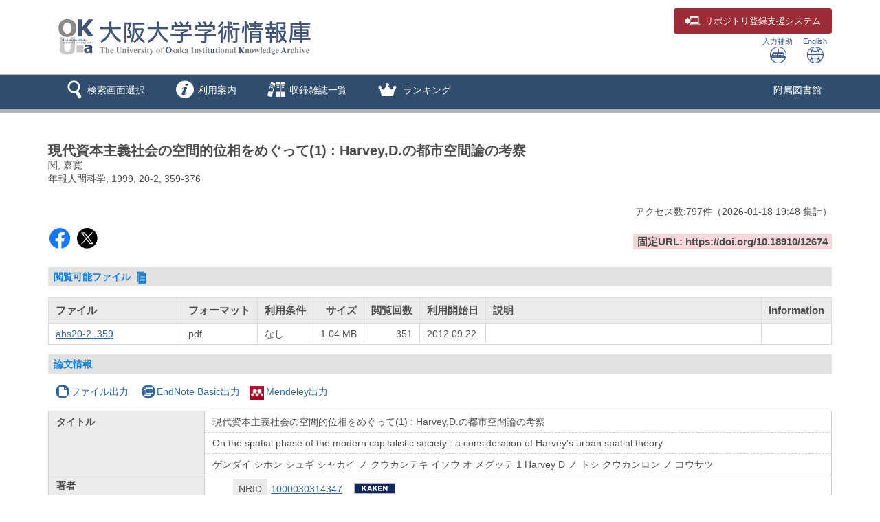

--- FILE ---
content_type: text/html; charset=utf-8
request_url: https://ir.library.osaka-u.ac.jp/repo/ouka/all/12674/
body_size: 75729
content:


	
	


<!DOCTYPE html>
<html lang="ja">
<head>
	<meta charset="UTF-8">
	<meta http-equiv="Access-Control-Allow-Origin" content="*" />
	<meta http-equiv="Access-Control-Allow-Headers" content="*" />
	<meta http-equiv="Access-Control-Allow-Methods" content="GET, POST, OPTIONS" />
	<meta http-equiv="X-UA-Compatible" content="IE=edge">
	<meta http-equiv="Content-Type" content="text/html; charset=utf-8" />
	<meta http-equiv="Content-Style-type" content="text/css" />
	<meta http-equiv="content-script-type" content="text/javascript" />
	<meta http-equiv="Pragma" content="no-cache" />
	<meta http-equiv="Cache-Control" content="no-cache" />
	<meta http-equiv="Cache-Control" content="no-store" />
	<meta http-equiv="Cache-Control" content="must-revalidate" />
	<meta http-equiv="Expires" content="0" />
	
		<meta name="viewport" content="width=device-width,initial-scale=1.0,minimum-scale=1.0">
	
	<link rel="shortcut icon" href="/media7/img/favicon.ico" />

	<link rel="schema.DC" href="http://purl.org/dc/elements/1.1/" />
	<meta name="DC.identifier" content="http://hdl.handle.net/11094/12674" />
	<meta name="DCMI資源タイプ" content="text" />
	<meta name="DCTERMS.bibliographicCitation" content="年報人間科学. 1999, 20-2, p. 359-376" />
	<meta name="DC.title" content="現代資本主義社会の空間的位相をめぐって(1) : Harvey,D.の都市空間論の考察" />
	<meta name="DC.title" content="On the spatial phase of the modern capitalistic society : a consideration of Harvey's urban spatial theory" />
	<meta name="DC.title" content="ゲンダイ シホン シュギ シャカイ ノ クウカンテキ イソウ オ メグッテ 1 Harvey D ノ トシ クウカンロン ノ コウサツ" />
	<meta name="DC.creator" content="関, 嘉寛" />
	<meta name="DC.creator" content="セキ, ヨシヒロ" />
	<meta name="DC.creator" content="Seki, Yoshihiro" />
	<meta name="DC.publisher" content="大阪大学人間科学部社会学・人間学・人類学研究室" />
	<meta name="DC.publisher" content="オオサカ ダイガク ニンゲン カガクブ シャカイガク ニンゲンガク ジンルイガク ケンキュウシツ" />
	<meta name="DC.language" scheme="DCTERMS.RFC1766" content="jpn" />
	<meta name="DC.language" scheme="DCTERMS.RFC1766" content="eng" />
	<meta name="DC.type" scheme="DCTERMS.DCMIType" content="text" />
	<meta name="DCTERMS.issued" scheme="DCTERMS.W3CDTF" content="1999" />
	<meta name="DC.subject" content="空間" />
	<meta name="DC.subject" content="資本の第二次循環" />
	<meta name="DC.subject" content="フレキシブルな蓄積" />
	<meta name="DC.subject" content="時間-空間の圧縮" />
	<meta name="DC.subject" content="場所" />
	<meta name="DC.subject" content="space" />
	<meta name="DC.subject" content="the secondary circuit of capital" />
	<meta name="DC.subject" content="flexible accumulation" />
	<meta name="DC.subject" content="time-space compression" />
	<meta name="DC.subject" content="place" />
	<meta name="DCTERMS.abstract" content="ギデンスが指摘するように、今日まで社会理論において時間的視座が優位を占めてきた。しかし、現代社会を分析する場合、このような限定されたパースペクティブでは説得力のある議論ができない。そこで今、社会理論に空間論的視角が必要となってきているといえる。そこで、本稿ではハーヴェイを中心とした社会空間の生成の議論に焦点を当てることで、前述の理論上の問題点えお克服するための方向性を洗いだしていく。ハーヴェイは、資本蓄積過程が根源的に抱える過剰蓄積という矛盾を回避する過程において都市空間が生じることを明らかにした。彼に従うならば、「資本の第二次循環」が都市を生み出すことになる。この危機を回避する戦略を通じて、資本は生産のため、および消費のために建造環境が創りだしていく。しかもこの過程は、資本の論理に沿った均質な空間を創り上げるというよりもむしろ、地理的不均等性を形作っていく。まさにこの地理的不均等性こそが社会的不平等性を表すものであると同時に、それを支えているのだ。現代社会においてこのような資本によって組織化される(都市)空間編成は、新たな段階に突入している。それは、資本蓄積様式の変化、言い換えるならばフオーディズムから「フレキシブルな蓄積」への転換によってもたらされた。この段階において、我々は今まで経験したことのない、「時間- 空間の圧縮」にさらされることになる。この状況こそが、ポストモダニズムを特徴づけている。ハーヴェイによるとそこで、均質化されながらも同時に断片化されたアイデンティティを取り戻すために、我々は新しい〈場所〉を獲得する必要が生じてくるのだ。しかし、ポストモダンにおいてアイデンティティの基礎となる〈場所〉を志向するハーヴェイの議論には、それまでの議論と矛盾がある。彼が考える〈場所〉は以前とは異なり、あたかも資本の介入を受けない純粋な<場所>を想定しているのである。" />
	<meta name="DCTERMS.abstract" content="Today, as Giddens argues, the temporal point of view is dominant in social theories. But it could make it clear what the society is. Thus, we need the spatial perspective for analyzing the contemporary society. For this reason, I focus on the process of generating the social space which Harvey especially has brought into question. Harvey allege that the urban space is created through the surplus accumulation the processes of capital accumulation produce, 'the secondary circuit of capital'. In this process, investment makes the built environment for product and consumption. Moreover, it give rise to geographical unevenness rather than homogeneous space. This unevenness represents social inequalities, and sustain it. The spatial formation which is organized by the capital proceeds a new stage. It has been caused by the transformation of the mode of capital accumulation, that is, from Fordism to 'Flexible accumulation'. In this stage, we are exposed to 'the time -space compression' that we have never experienced. Post-modernism is characterized by this situation. In post-modern, we have to get a new place in order to take back homogeneous and fragmented identities. However, Harvey's theory on the urban space and post-modernism has contradiction. I think the place he pays attention to is one which the capital never intervenes." />
	<meta name="DC.identifier" content="10.18910/12674" />
	<meta name="DC.format" content="application/pdf" />
	<meta name="citation_title" content="現代資本主義社会の空間的位相をめぐって(1) : Harvey,D.の都市空間論の考察" />
	<meta name="citation_author" content="関, 嘉寛" />
	<meta name="citation_publisher" content="大阪大学人間科学部社会学・人間学・人類学研究室" />
	<meta name="citation_language" content="jpn" />
	<meta name="citation_language" content="eng" />
	<meta name="citation_date" content="1999" />
	<meta name="citation_journal_title" content="年報人間科学" />
	<meta name="citation_volume" content="20-2" />
	<meta name="citation_firstpage" content="359" />
	<meta name="citation_lastpage" content="376" />
	<meta name="citation_public_url" content="https://hdl.handle.net/11094/12674" />
	<meta name="citation_doi_detail" content="10.18910/12674" />
	<meta name="citation_doi" content="https://doi.org/10.18910/12674" />
	<meta name="citation_pdf_url" content="https://ir.library.osaka-u.ac.jp/repo/ouka/all/12674/ahs20-2_359.pdf" />
	
	

	<script type="application/ld+json"> { "@context": "http://schema.org", "@type": "ScholarlyArticle", "name": "現代資本主義社会の空間的位相をめぐって(1) : Harvey,D.の都市空間論の考察", "author": [{"@type": "Person", "name": ["関, 嘉寛"]}], "publisher": {"@type": "Organization", "name": "大阪大学人間科学部社会学・人間学・人類学研究室"}, "datePublished": "1999", "isPartof": [{"@type": "Periodical", "name": "年報人間科学", "issn": "02865149"}, {"@type": "PublicationVolume", "volumeNumber": "20-2"}], "pageStart": "359", "pageEnd": "376", "abstract": "ギデンスが指摘するように、今日まで社会理論において時間的視座が優位を占めてきた。しかし、現代社会を分析する場合、このような限定されたパースペクティブでは説得力のある議論ができない。そこで今、社会理論に空間論的視角が必要となってきているといえる。そこで、本稿ではハーヴェイを中心とした社会空間の生成の議論に焦点を当てることで、前述の理論上の問題点えお克服するための方向性を洗いだしていく。ハーヴェイは、資本蓄積過程が根源的に抱える過剰蓄積という矛盾を回避する過程において都市空間が生じることを明らかにした。彼に従うならば、「資本の第二次循環」が都市を生み出すことになる。この危機を回避する戦略を通じて、資本は生産のため、および消費のために建造環境が創りだしていく。しかもこの過程は、資本の論理に沿った均質な空間を創り上げるというよりもむしろ、地理的不均等性を形作っていく。まさにこの地理的不均等性こそが社会的不平等性を表すものであると同時に、それを支えているのだ。現代社会においてこのような資本によって組織化される(都市)空間編成は、新たな段階に突入している。それは、資本蓄積様式の変化、言い換えるならばフオーディズムから「フレキシブルな蓄積」への転換によってもたらされた。この段階において、我々は今まで経験したことのない、「時間- 空間の圧縮」にさらされることになる。この状況こそが、ポストモダニズムを特徴づけている。ハーヴェイによるとそこで、均質化されながらも同時に断片化されたアイデンティティを取り戻すために、我々は新しい〈場所〉を獲得する必要が生じてくるのだ。しかし、ポストモダンにおいてアイデンティティの基礎となる〈場所〉を志向するハーヴェイの議論には、それまでの議論と矛盾がある。彼が考える〈場所〉は以前とは異なり、あたかも資本の介入を受けない純粋な<場所>を想定しているのである。", "identifier": ["https://hdl.handle.net/11094/12674", "https://doi.org/10.18910/12674"] }</script>


	<link href="/media7/css/mmd_style.css?version=20240819" rel="stylesheet" type="text/css" />
	<link href="/media7/css/mmd_style_custom.css?version=20240819" rel="stylesheet" type="text/css" />
	<link href="/media7/css/mmd_icon.css?version=20240819" rel="stylesheet" type="text/css" />
	<link href="/media7/css/yamm.css?version=20240819" rel="stylesheet" type="text/css" />


	

<script type="text/javascript">
//<![CDATA[
	var media_url="/media7/"; // MEDIA_URL
	var repository_url="/ouka/"; // REPOSITORY_URL
	var url_length=repository_url.length; // REPOSITORY_URLの文字列長
//]]>
</script>

	
	<script type="text/javascript" src="/media7/js/jquery.min.js?20240819" charset="UTF-8"></script>
	<script type="text/javascript" src="/media7/js/jquery-ui.min.js?20240819" charset="utf-8"></script>
	<script type="text/javascript" src="/media7/js/longPressBlocker.js?20240819" charset="UTF-8"></script>
	<script type="text/javascript" src="/media7/js/bootstrap.min.js?20240819" charset="utf-8"></script>
	<script type="text/javascript" src="/media7/js/repository.js?version=20240819" charset="utf-8"></script>
	<script type="text/javascript" src="/media7/js/pagetop.js?20240819" charset="utf-8"></script>

	<script type="text/javascript" src="/media7/js/datatables.min.js?20240819"></script>
	
	
		<script type="text/javascript" src="/media7/js/remodal.min.js?20240819" charset="utf-8"></script>
		<link href="/media7/css/remodal-default-theme.css?20240819" rel="stylesheet" type="text/css" />
		<link href="/media7/css/remodal-default-theme_custom.css?20240819" rel="stylesheet" type="text/css" />
		<link href="/media7/css/remodal.css?20240819" rel="stylesheet" type="text/css" />
		<link href="/media7/css/remodal_custom.css?20240819" rel="stylesheet" type="text/css" />
	
	<script type="text/javascript">
	//<![CDATA[
		$(document).ready( function() {
			
				$('#fileList').dataTable({
					"bFilter":false
					,"bInfo":false
					,"bPaginate":false
					,"bAutoWidth":false
					,"responsive":true
					,"ordering": false
				});
			
			/* 詳細情報ブロック表示制御 */
			
				$('#md_bb_change').show();
				
					view_accordion_detail('.bb_chang',0);
				
			

			
			
		});
		
		

		function backList(req, s_group) {
			var	obj = document.forms[0];
			var newObj = new Object();
			var srch_url = '/search/simple/?';
			var cur_url = location.href;
			mid = cur_url.indexOf(repository_url);
			var mode = obj.mode.value;

			newObj.lang = obj.lang.value;
			newObj.mode = mode;
			newObj.opkey = obj.opkey.value;
			newObj.start = obj.start.value;

			if (obj.chk_schema.value != '') {
				newObj.chk_schema = obj.chk_schema.value;
			}

			if (mode == '2') {
				newObj.facet_key = obj.facet_key.value;
				newObj.next_facet = 'list';
				srch_url = '/' + obj.facet_key.value + '/?';
			} else {
				if (obj.cate_schema.value != '') {
					newObj.cate_schema = obj.cate_schema.value;
				}
				if (obj.flflg.value == '1'){
					newObj.srch_flflg = "1";
				}
				if (obj.bodytextflg && obj.bodytextflg.value == '1') {
					newObj.srch_bodytextflg = "1";
				}
				if (obj.cflg && obj.cflg.value == '1') {
					newObj.cflg = "1";
				}
				if (obj.codeno) {
					newObj.codeno = obj.codeno.value;
				}
				newObj.req = req;

				if (mode == '1') {
					srch_url = '/search/advanced/?';
					
						setCodeQueryFromHidden(obj, newObj);
					
				}
			}

			location.href = cur_url.substring(0, mid + url_length) + s_group + srch_url + $.param(newObj);
			return false;
		}

		/* view detail info */
		function view_info(block_id,view_txt,view_span,show,hide){
			var obj_bb = $(block_id);
			var obj_txt = $(view_txt);
			var obj_span = $(view_span);
			var plus = 'icon-mmd_open-2';
			var minus = 'icon-mmd_close-2';

			if( obj_bb.is(":visible")) {
				obj_txt.html(show);
				obj_span.removeClass(minus).addClass(plus);
			}else{
				obj_txt.html(hide);
				obj_span.removeClass(plus).addClass(minus);
			}
		}

		function view_accordion_detail(accordion_disp,first_dsp){
			$(accordion_disp).on("click", function() {
				$(this).next().slideToggle();
			}).next().hide();

			if(first_dsp == 1){
				$(accordion_disp+':first').next().show();
			} else {
				$(accordion_disp+':first').next().hide();
			}
		}

		
			// getクエリをHidden項目から生成
			function setCodeQueryFromHidden(obj, newObj) {
				
			}
		
		
		
			/* remodal.jsを使用 */
			function chkhash(flnm, format) {
				const chkhashUrl = '/repo/repo_chkhash/?lang=0&s_group=all&metapid=12674&file_info=' + flnm + '.' + format;
				const chkhashDialogObj = $("#chkhash_container");
				chkhashDialogObj.empty();
				chkhashDialogObj.html('<center><div class=\"dummy_div_s\"><img class=\"img_loading\"  src=\"/media7/img/icon_loading.gif\"></div></center>');
				chkhashDialogObj.remodal().open();

				$.ajax({
					type: "GET",
					url: chkhashUrl,
					async:true,
					cache:false,
					success: function(msg,response) {
						chkhashDialogObj.empty();
						chkhashDialogObj.html(msg);
					}
				});
			}
		
	//]]>
	</script>


	


<script type="text/javascript">
$(document).ready(function(){
	$("#cate_browse,#browse,#ranking,#archive,#us_service").on("click", function (event){
		<!--ハンバーガーメニューのプルダウンが開いているときにメニュークリックされたら-->
		if($('#mmd-extra-link-menu').hasClass('collapse in')) {
			<!--閉じるだけして抜ける-->
			$('#mmd-extra-link-menu').collapse('hide');
			event.preventDefault();
		}
	});
	$('#global-nav').on('shown.bs.dropdown', function() {
		$('.dropdown-backdrop').remove();
	});
});
</script>
<!-- title -->
<title>大阪大学学術情報庫OUKA</title>
</head>

<body class="mmd_ja" id="pageTop">
	<div id="sidr-wrapper">
		<!-- header -->
		<header id="header" class="hidden-print">
			<div class="container">
				<div class="row">
					<div class="col-xs-9 col-md-9">
						<h1 id="logo">
							<a href="JavaScript:displayTop('logo')">
								<img src="/image/ir_hp_logo1.png" alt="大阪大学学術情報庫OUKA" width="400px" height="80px" class="img-responsive" />
							</a>
						</h1>
					</div>
					<div class="col-xs-3 col-md-3">
						<span class="us_login_btn">
							<button type="button" class="btn btn-login pull-right"><a href="https://ir-deposit.library.osaka-u.ac.jp/" target="_blank"><span class="icon-mmd_login size-large" hidden-xs></span><span class="hidden-xs">リポジトリ</span>登録支援システム</a></button>
						</span>
						<div id="header-help-nav" class="clearfix">
							
							<a href="/media7/htm/mmd_keyboard.html" onclick="MojiOpen(this.href, 'all');return false;" id="nav-input" class="btn hidden-xs">入力補助<br /><span class="icon-mmd_input size-large"></span></a>
							<a href="" onclick="LangChange('0');return false;" id="nav-english" class="btn">English<br /><span class="icon-mmd_english size-large"></span></a>
						</div>
					</div>
				</div>
			</div>
		</header>

		<!-- navigation -->
		<nav id="global-nav" class="navbar navbar-inverse yamm clearfix hidden-print" role="navigation">
			<div class="container">
				<div class="navbar-header mmd-left-menu">
					<div class="dropdown yamm-fw navbar-brand">
					<a href="#" id="subhead_search" class="dropdown-toggle navbar-brand-btn" data-toggle="dropdown" role="button" aria-haspopup="true" aria-expanded="false">
					<span class="icon-mmd_search size-large"></span><span class="nav-text">検索画面選択</span></a>
						<ul class="dropdown-menu" aria-labelledby="subhead_search" id="search-menu">
							<li><a href="/repo/ouka/all/">すべて検索</a></li>
							<li><a href="/repo/ouka/thesis/">博士論文のみ検索</a></li>
							<li><a href="/repo/ouka/rare/">貴重書のみ検索</a></li>
							<li><a href="/repo/ouka/data/">研究データのみ検索</a></li>
						</ul><!--/.dropdown-menu-->
					</div><!--/.dropdown-->
					<div class="dropdown yamm-fw navbar-brand">
					<a href="#" id="info" class="dropdown-toggle navbar-brand-btn" data-toggle="dropdown" role="button" aria-haspopup="true" aria-expanded="false">
					<span class="icon-mmd_info size-large"></span><span class="nav-text">利用案内</span></a>
						<ul class="dropdown-menu" aria-labelledby="info" id="info-menu">
							<li>
								<div class="yamm-content">
									<div class="row">
										<ul class="col-xs-6 col-sm-5 col-md-4 col-lg-3">
											<li><a href="/portal/about.html">OUKAについて</a></li>
											<li><a href="/portal/rights.html">著作権・利用条件について</a></li>
											<li><a href="/portal/doctoral_tips.html">博士論文検索のヒント</a></li>
											<li><a href="/portal/link.html">リンク集</a></li>
											</ul>
										<ul class="col-xs-6 col-sm-5 col-md-4 col-lg-3">
											<li><a href="/portal/self-archive.html">研究成果の登録</a></li>
											<li><a href="/portal/deposit.html">リポジトリ登録支援システム</a></li>
											<li><a href="/portal/doctoral.html">博士論文の登録</a></li>
											<li><a href="/portal/kiyou.html">紀要論文（学内刊行物）の登録</a></li>
											<li><a href="/portal/doi.html">DOIの付与</a></li>
											<li><a href="/portal/question.html">よくある質問（Q&amp;A）</a></li>
										</ul>
									</div>
								</div>
							</li>
						</ul>
					</div>
					<div class="dropdown yamm-fw navbar-brand">
						<a href="#" id="browse" class="dropdown-toggle navbar-brand-btn" data-toggle="dropdown" role="button" aria-haspopup="true" aria-expanded="false">
						<span class="icon-mmd_title-ranking size-large"></span><span class="nav-text">収録雑誌一覧</span></a>
						<ul class="dropdown-menu" aria-labelledby="browse" id="browse-menu">
							<li><a href="JavaScript:browseClick('title')">収録雑誌すべて</a></li>
							<li><a href="/repo/ouka/all/cate_browse/?codeno=journal">大阪大学刊行物</a></li>
						</ul><!--/.dropdown-menu-->
					</div><!--/.dropdown-->
					
						
						<div class="dropdown yamm-fw navbar-brand">
							<a href="#" id="ranking" class="dropdown-toggle navbar-brand-btn" data-toggle="dropdown" role="button" aria-haspopup="true" aria-expanded="false">
							<span class="icon-mmd_crown size-large"></span> <span class="nav-text">ランキング</span></a>
							<ul class="dropdown-menu" aria-labelledby="ranking" id="ranking-menu">
								
									<li>
										<a href="JavaScript:rankingClick('0')">アクセスランキング</a>
									</li>
								
								
									<li>
										<a href="JavaScript:rankingClick('1')">ダウンロードランキング</a>
									</li>
								
							</ul><!--/.dropdown-menu-->
						</div><!--/.dropdown-->
					
					
						
					
						
					
				</div><!--/.mmd-left-menu-->
				
					
						<div class="navbar-header">
							<button type="button" class="navbar-toggle collapsed navbar-toggle-btn" data-toggle="collapse" data-target="#mmd-extra-link-menu" aria-expanded="false">
								<span class="glyphicon glyphicon-option-horizontal"></span>
								<span class="nav-text hidden-md hidden-lg">その他</span>
							</button>
						</div>
						<div class="collapse navbar-collapse" id="mmd-extra-link-menu">
							<ul class="nav navbar-nav mmd-right-menu">
								
									<li>
										<a href="https://www.library.osaka-u.ac.jp/" target="_blank" rel="noopener noreferrer">附属図書館</a>
									</li>
								
							</ul><!--/.mmd-right-menu-->
						</div><!--/#mmd-extra-link-menu-->
					
				
				<!-- /self -->
				
				<!-- /self -->
			</div>
		</nav><!-- /navigation -->
		

	<div id="content-wrapper">
		<div id="contents">
			<div class="container maCont clearfix">


	
	<form id="disp" method="post" action="" onsubmit="return false;"><input type='hidden' name='csrfmiddlewaretoken' value='QJNGz2X5Ij06h3mmPTSWfPNLSvVM1Kx6XCtI9hcFl1KMnv8C8jz8hsHXCmG3X87u' />


		<div id="content" class="content_detail">
			
			
				<div class="disp_bibinf">
					<h1>現代資本主義社会の空間的位相をめぐって(1) : Harvey,D.の都市空間論の考察</h1>
					<p>関, 嘉寛</p>
					<p>年報人間科学, 1999, 20-2, 359-376</p>
				</div>
			
			<div class="accessCntBox">
				<p>アクセス数:<span>797</span>件<span>（<span>2026-01-18</span> 19:48&nbsp;集計</span>）</p>
			</div>

			
				
					
				
				<table class="handleURL">
					<tr>
					
						<td class="l_items">
						
							<script type='text/javascript' src='https://d1bxh8uas1mnw7.cloudfront.net/assets/embed.js'></script>
							<span class='altmetric-embed' data-badge-type='donut' data-badge-popover='right' data-doi='10.18910/12674'></span>
						
						
						
							<span class="handle-sns-btn">
								<a class="sns-facebook" href="https://www.facebook.com/sharer/sharer.php?u=https%3A//doi.org/10.18910/12674&src=sdkpreparse" target="_blank" rel="noopener noreferrer"><span class="icon-mmd_sns-facebook"></span></a>
								<a class="sns-x" href="https://twitter.com/intent/tweet?text=%E7%8F%BE%E4%BB%A3%E8%B3%87%E6%9C%AC%E4%B8%BB%E7%BE%A9%E7%A4%BE%E4%BC%9A%E3%81%AE%E7%A9%BA%E9%96%93%E7%9A%84%E4%BD%8D%E7%9B%B8%E3%82%92%E3%82%81%E3%81%90%E3%81%A3%E3%81%A6%281%29%20%3A%20Harvey%2CD.%E3%81%AE%E9%83%BD%E5%B8%82%E7%A9%BA%E9%96%93%E8%AB%96%E3%81%AE%E8%80%83%E5%AF%9F%0a&url=https%3A//doi.org/10.18910/12674" target="_blank" rel="noopener noreferrer"><span class="icon-mmd_sns-x"></span></a>
							</span>
						
						</td>
					
					
						<td class="r_items">
							<strong>固定URL: https://doi.org/10.18910/12674</strong>
						</td>
					
					</tr>
				</table>
			

			

			
				<h3 class="topic">
					閲覧可能ファイル&nbsp;<span class="icon-mmd_thesis size-small"></span>
				</h3>
				
					<table id="fileList">
						<thead>
							<tr>
								<th class="filenm">ファイル</th>
								<th class="format">フォーマット</th>
								
									<th class="rstrctlvl">利用条件</th>
								
								<th class="size">サイズ</th>
								<th class="dlcnt">閲覧回数</th>
								<th class="flpublicdt">利用開始日</th>
								<th class="flintro">説明</th>
								
									<th class="chkhash">information</th>
								
							</tr>
						</thead>
						<tbody>
							
							
								<tr>
									<td class="filenm">
										
											<a href="./ahs20-2_359.pdf" target="_blank">ahs20-2_359</a>
										
									</td>
									<td class="format">
										pdf
									</td>
									
										<td class="rstrctlvl">
											なし
										</td>
									
									<td class="size">1.04 MB</td>
									<td class="dlcnt">
										
											351
										
									</td>
									<td class="flpublicdt">
										2012.09.22
									</td>
									<td class="flintro">
										
									</td>
									
										<td class="chkhash text-center">
											
												&nbsp;
											
										</td>
									
								</tr>
							
						</tbody>
					</table>
					
						<div class="remodal" data-remodal-id="terms_dialog" id="terms_container"></div>
						<input type="hidden" id="terms_agreed" name="terms_agreed" value="" />
						<span id="terms_hidden_fields" class="hide"></span>
					
					
						<div class="remodal" data-remodal-id="chkhash_dialog" id="chkhash_container"></div>
					
				
			
			
			

			<h3 class="topic">論文情報</h3>
			
			
				<p class="export_btn_space">
					
						<a href="/repo/repo_fileout/?lang=0&amp;s_group=all&amp;list_bibid=12674&amp;list_datatype=MD3000&amp;check=1" onclick="SubWinOpen(this.href,'repo_fileout_pop',450,500);return false;">
						<span class="icon-mmd_file"></span>ファイル出力</a>
					
					
					
						<a href="/repo/repo_endnote/?lang=0&amp;s_group=all&amp;list_bibid=12674&amp;list_datatype=MD3000&amp;check=1" onclick="SubWinOpen(this.href,'repo_endnote_pop',450,400);return false;">
						<span class="icon-mmd_endnote"></span>EndNote Basic出力</a>
					
					
						<a href="/repo/repo_mendeley/?lang=0&amp;s_group=all&amp;list_bibid=12674&amp;list_datatype=MD3000&amp;check=1" onclick="SubWinOpen(this.href,'repo_mendeley_pop',335,800);return false;">
						<img src="/media7/img/icon_mendeley.png" class="mendeley-btn" />Mendeley出力</a>
					
				</p>
			

			<table class="simple_data_block" summary="基本">
				

					
						<tr>
							
	
								<th class="md_3001" rowspan="3">タイトル</th>
	
							
							<td class="md_3001 first_data">
								
									
	
										<div class="metadata_block depth1 loop_last">
											
											<div class="metadata_value">
												
													
													
		
														現代資本主義社会の空間的位相をめぐって(1) : Harvey,D.の都市空間論の考察
		
													
												
											</div>
										</div>
	
									
								
							</td>
						</tr>
					
						<tr>
							
							<td class="md_3001 continued_data">
								
									
	
										<div class="metadata_block depth1 loop_last">
											
											<div class="metadata_value">
												
													
													
		
														On the spatial phase of the modern capitalistic society : a consideration of Harvey&#39;s urban spatial theory
		
													
												
											</div>
										</div>
	
									
								
							</td>
						</tr>
					
						<tr>
							
							<td class="md_3001 continued_data">
								
									
	
										<div class="metadata_block depth1 loop_last">
											
											<div class="metadata_value">
												
													
													
		
														ゲンダイ シホン シュギ シャカイ ノ クウカンテキ イソウ オ メグッテ 1 Harvey D ノ トシ クウカンロン ノ コウサツ
		
													
												
											</div>
										</div>
	
									
								
							</td>
						</tr>
					

				

					
						<tr>
							
	
								<th class="md_3003" rowspan="1">著者</th>
	
							
							<td class="md_3003">
								
									
								
									
	
		
		
			
			
			
				
				
			
				
			
				
			
			
			
										<div class="metadata_block depth2">
											
												<div class="child_data_label value_exist">NRID</div>
											
											<div class="metadata_value child_data_value">
													
														<a href='/repo/ouka/all/search/advanced/?mode=1&lang=0&kywd1=1000030314347&con1=any' target='_self'>1000030314347</a>
														
															
																<a id='kkn' href='https://nrid.nii.ac.jp/ja/nrid/1000030314347' target='_blank'>1000030314347</a>
															
														
													
											</div>
										</div>
		
	
									
								
									
	
										<div class="metadata_block depth2 loop_last">
											
												<div class="child_data_label value_exist">著者名</div>
											
											<div class="metadata_value child_data_value">
												
													
													
														
															
																<a href='/repo/ouka/all/search/advanced/?mode=1&lang=0&kywd1=%E9%96%A2%2C+%E5%98%89%E5%AF%9B&con1=alkey' target='_self'>関, 嘉寛</a>
															
														
													
												
													; 
													
														
															
																<a href='/repo/ouka/all/search/advanced/?mode=1&lang=0&kywd1=%E3%82%BB%E3%82%AD%2C+%E3%83%A8%E3%82%B7%E3%83%92%E3%83%AD&con1=alkey' target='_self'>セキ, ヨシヒロ</a>
															
														
													
												
													; 
													
														
															
																<a href='/repo/ouka/all/search/advanced/?mode=1&lang=0&kywd1=Seki%2C+Yoshihiro&con1=alkey' target='_self'>Seki, Yoshihiro</a>
															
														
													
												
											</div>
										</div>
	
									
								
							</td>
						</tr>
					

				

					
						<tr>
							
	
								<th class="md_3017" rowspan="10">キーワード等</th>
	
							
							<td class="md_3017 first_data">
								
									
	
										<div class="metadata_block depth1 loop_last">
											
											<div class="metadata_value">
												
													
													
		
														空間
		
													
												
											</div>
										</div>
	
									
								
							</td>
						</tr>
					
						<tr>
							
							<td class="md_3017 continued_data">
								
									
	
										<div class="metadata_block depth1 loop_last">
											
											<div class="metadata_value">
												
													
													
		
														資本の第二次循環
		
													
												
											</div>
										</div>
	
									
								
							</td>
						</tr>
					
						<tr>
							
							<td class="md_3017 continued_data">
								
									
	
										<div class="metadata_block depth1 loop_last">
											
											<div class="metadata_value">
												
													
													
		
														フレキシブルな蓄積
		
													
												
											</div>
										</div>
	
									
								
							</td>
						</tr>
					
						<tr>
							
							<td class="md_3017 continued_data">
								
									
	
										<div class="metadata_block depth1 loop_last">
											
											<div class="metadata_value">
												
													
													
		
														時間-空間の圧縮
		
													
												
											</div>
										</div>
	
									
								
							</td>
						</tr>
					
						<tr>
							
							<td class="md_3017 continued_data">
								
									
	
										<div class="metadata_block depth1 loop_last">
											
											<div class="metadata_value">
												
													
													
		
														場所
		
													
												
											</div>
										</div>
	
									
								
							</td>
						</tr>
					
						<tr>
							
							<td class="md_3017 continued_data">
								
									
	
										<div class="metadata_block depth1 loop_last">
											
											<div class="metadata_value">
												
													
													
		
														space
		
													
												
											</div>
										</div>
	
									
								
							</td>
						</tr>
					
						<tr>
							
							<td class="md_3017 continued_data">
								
									
	
										<div class="metadata_block depth1 loop_last">
											
											<div class="metadata_value">
												
													
													
		
														the secondary circuit of capital
		
													
												
											</div>
										</div>
	
									
								
							</td>
						</tr>
					
						<tr>
							
							<td class="md_3017 continued_data">
								
									
	
										<div class="metadata_block depth1 loop_last">
											
											<div class="metadata_value">
												
													
													
		
														flexible accumulation
		
													
												
											</div>
										</div>
	
									
								
							</td>
						</tr>
					
						<tr>
							
							<td class="md_3017 continued_data">
								
									
	
										<div class="metadata_block depth1 loop_last">
											
											<div class="metadata_value">
												
													
													
		
														time-space compression
		
													
												
											</div>
										</div>
	
									
								
							</td>
						</tr>
					
						<tr>
							
							<td class="md_3017 continued_data">
								
									
	
										<div class="metadata_block depth1 loop_last">
											
											<div class="metadata_value">
												
													
													
		
														place
		
													
												
											</div>
										</div>
	
									
								
							</td>
						</tr>
					

				

					
						<tr>
							
	
								<th class="md_3028" rowspan="2">抄録</th>
	
							
							<td class="md_3028 first_data">
								
									
	
										<div class="metadata_block depth1 loop_last">
											
											<div class="metadata_value">
												
													
													
		
														ギデンスが指摘するように、今日まで社会理論において時間的視座が優位を占めてきた。しかし、現代社会を分析する場合、このような限定されたパースペクティブでは説得力のある議論ができない。そこで今、社会理論に空間論的視角が必要となってきているといえる。そこで、本稿ではハーヴェイを中心とした社会空間の生成の議論に焦点を当てることで、前述の理論上の問題点えお克服するための方向性を洗いだしていく。ハーヴェイは、資本蓄積過程が根源的に抱える過剰蓄積という矛盾を回避する過程において都市空間が生じることを明らかにした。彼に従うならば、「資本の第二次循環」が都市を生み出すことになる。この危機を回避する戦略を通じて、資本は生産のため、および消費のために建造環境が創りだしていく。しかもこの過程は、資本の論理に沿った均質な空間を創り上げるというよりもむしろ、地理的不均等性を形作っていく。まさにこの地理的不均等性こそが社会的不平等性を表すものであると同時に、それを支えているのだ。現代社会においてこのような資本によって組織化される(都市)空間編成は、新たな段階に突入している。それは、資本蓄積様式の変化、言い換えるならばフオーディズムから「フレキシブルな蓄積」への転換によってもたらされた。この段階において、我々は今まで経験したことのない、「時間- 空間の圧縮」にさらされることになる。この状況こそが、ポストモダニズムを特徴づけている。ハーヴェイによるとそこで、均質化されながらも同時に断片化されたアイデンティティを取り戻すために、我々は新しい〈場所〉を獲得する必要が生じてくるのだ。しかし、ポストモダンにおいてアイデンティティの基礎となる〈場所〉を志向するハーヴェイの議論には、それまでの議論と矛盾がある。彼が考える〈場所〉は以前とは異なり、あたかも資本の介入を受けない純粋な&lt;場所&gt;を想定しているのである。
		
													
												
											</div>
										</div>
	
									
								
							</td>
						</tr>
					
						<tr>
							
							<td class="md_3028 continued_data">
								
									
	
										<div class="metadata_block depth1 loop_last">
											
											<div class="metadata_value">
												
													
													
		
														Today, as Giddens argues, the temporal point of view is dominant in social theories. But it could make it clear what the society is. Thus, we need the spatial perspective for analyzing the contemporary society. For this reason, I focus on the process of generating the social space which Harvey especially has brought into question. Harvey allege that the urban space is created through the surplus accumulation the processes of capital accumulation produce, &#39;the secondary circuit of capital&#39;. In this process, investment makes the built environment for product and consumption. Moreover, it give rise to geographical unevenness rather than homogeneous space. This unevenness represents social inequalities, and sustain it. The spatial formation which is organized by the capital proceeds a new stage. It has been caused by the transformation of the mode of capital accumulation, that is, from Fordism to &#39;Flexible accumulation&#39;. In this stage, we are exposed to &#39;the time -space compression&#39; that we have never experienced. Post-modernism is characterized by this situation. In post-modern, we have to get a new place in order to take back homogeneous and fragmented identities. However, Harvey&#39;s theory on the urban space and post-modernism has contradiction. I think the place he pays attention to is one which the capital never intervenes.
		
													
												
											</div>
										</div>
	
									
								
							</td>
						</tr>
					

				

					
						<tr>
							
	
								<th class="md_3037" rowspan="2">出版者</th>
	
							
							<td class="md_3037 first_data">
								
									
	
										<div class="metadata_block depth1 loop_last">
											
											<div class="metadata_value">
												
													
													
		
														大阪大学人間科学部社会学・人間学・人類学研究室
		
													
												
											</div>
										</div>
	
									
								
							</td>
						</tr>
					
						<tr>
							
							<td class="md_3037 continued_data">
								
									
	
										<div class="metadata_block depth1 loop_last">
											
											<div class="metadata_value">
												
													
													
		
														オオサカ ダイガク ニンゲン カガクブ シャカイガク ニンゲンガク ジンルイガク ケンキュウシツ
		
													
												
											</div>
										</div>
	
									
								
							</td>
						</tr>
					

				

					
						<tr>
							
	
								<th class="md_3038" rowspan="2">収録物名</th>
	
							
							<td class="md_3038 first_data">
								
									
	
										<div class="metadata_block depth1 loop_last">
											
											<div class="metadata_value">
												
													
													
		
														年報人間科学
		
													
												
											</div>
										</div>
	
									
								
							</td>
						</tr>
					
						<tr>
							
							<td class="md_3038 continued_data">
								
									
	
										<div class="metadata_block depth1 loop_last">
											
											<div class="metadata_value">
												
													
													
		
														Annals of human sciences
		
													
												
											</div>
										</div>
	
									
								
							</td>
						</tr>
					

				

	
	

					
						<tr>
							
	
								<th class="md_6410" rowspan="1">巻(号)</th>
	
							
							<td class="md_6410">
								
									
	
										<div class="metadata_block depth1 loop_last">
											
											<div class="metadata_value">
												
													
													
		
														20-2
		
													
												
											</div>
										</div>
	
									
								
							</td>
						</tr>
					

				

	
	

	
	

					
						<tr>
							
	
								<th class="md_6411" rowspan="1">ページ</th>
	
							
							<td class="md_6411">
								
									
	
										<div class="metadata_block depth1 loop_last">
											
											<div class="metadata_value">
												
													
													
		
														359-376
		
													
												
											</div>
										</div>
	
									
								
							</td>
						</tr>
					

				

					
						<tr>
							
	
								<th class="md_3043" rowspan="1">刊行年月</th>
	
							
							<td class="md_3043">
								
									
	
										<div class="metadata_block depth1 loop_last">
											
											<div class="metadata_value">
												
													
													
		
														1999
		
													
												
											</div>
										</div>
	
									
								
							</td>
						</tr>
					

				

					
						<tr>
							
	
								<th class="md_3044" rowspan="2">言語</th>
	
							
							<td class="md_3044 first_data">
								
									
	
										<div class="metadata_block depth1 loop_last">
											
											<div class="metadata_value">
												
													
													
		
														日本語
		
													
												
											</div>
										</div>
	
									
								
							</td>
						</tr>
					
						<tr>
							
							<td class="md_3044 continued_data">
								
									
	
										<div class="metadata_block depth1 loop_last">
											
											<div class="metadata_value">
												
													
													
		
														英語
		
													
												
											</div>
										</div>
	
									
								
							</td>
						</tr>
					

				

					
						<tr>
							
	
								<th class="md_3046" rowspan="1">ハンドルURL</th>
	
							
							<td class="md_3046">
								
									
	
										<div class="metadata_block depth1 loop_last">
											
											<div class="metadata_value">
												
													
													
														
															
																<a href='https://hdl.handle.net/11094/12674' target='_blank' rel='noopener noreferrer'>https://hdl.handle.net/11094/12674</a>
															
														
													
												
											</div>
										</div>
	
									
								
							</td>
						</tr>
					

				

					
						<tr>
							
	
								<th class="md_3047" rowspan="1">DOI</th>
	
							
							<td class="md_3047">
								
									
	
										<div class="metadata_block depth1 loop_last">
											
											<div class="metadata_value">
												
													
													
														
															
																<a href='https://doi.org/10.18910/12674' target='_blank' rel='noopener noreferrer'>https://doi.org/10.18910/12674</a>
															
														
													
												
											</div>
										</div>
	
									
								
							</td>
						</tr>
					

				

					
						<tr>
							
	
								<th class="md_3049" rowspan="1">PISSN</th>
	
							
							<td class="md_3049">
								
									
	
										<div class="metadata_block depth1 loop_last">
											
											<div class="metadata_value">
												
													
													
		
														02865149
		
													
												
											</div>
										</div>
	
									
								
							</td>
						</tr>
					

				

					
						<tr>
							
	
								<th class="md_3051" rowspan="1">NCID</th>
	
							
							<td class="md_3051">
								
									
	
										<div class="metadata_block depth1 loop_last">
											
											<div class="metadata_value">
												
													
													
														
															
																<a href='https://ci.nii.ac.jp/ncid/AN0020011X' target='_blank' rel='noopener noreferrer'>AN0020011X</a>
															
														
													
												
											</div>
										</div>
	
									
								
							</td>
						</tr>
					

				

					
						<tr>
							
	
								<th class="md_3112" rowspan="1">アクセス権</th>
	
							
							<td class="md_3112">
								
									
	
										<div class="metadata_block depth1 loop_last">
											
											<div class="metadata_value">
												
													
													
		
														open access
		
													
												
											</div>
										</div>
	
									
								
							</td>
						</tr>
					

				

					
						<tr>
							
	
								<th class="md_3116" rowspan="1">出版タイプ</th>
	
							
							<td class="md_3116">
								
									
	
										<div class="metadata_block depth1 loop_last">
											
											<div class="metadata_value">
												
													
													
		
														Version of Record
		
													
												
											</div>
										</div>
	
									
								
							</td>
						</tr>
					

				

					
						<tr>
							
	
								<th class="md_3126" rowspan="2">カテゴリ</th>
	
							
							<td class="md_3126 first_data">
								
									
	
										<div class="metadata_block depth1 loop_last">
											
											<div class="metadata_value">
												
													
													
														
															
																<a href="javascript:categoryClick('100050', '3000', 'all', '', '');">紀要論文 Departmental Bulletin Paper</a>
															
														
													
												
											</div>
										</div>
	
									
								
							</td>
						</tr>
					
						<tr>
							
							<td class="md_3126 continued_data">
								
									
	
										<div class="metadata_block depth1 loop_last">
											
											<div class="metadata_value">
												
													
													
														
															
																<a href="javascript:categoryClick('200020030521', '3000', 'all', '', '');">年報人間科学 / 第20号 第2分冊</a>
															
														
													
												
											</div>
										</div>
	
									
								
							</td>
						</tr>
					

				
			</table>
			
				<div onclick="javascript:view_info('#md_block', '#view_bb_txt','#view_bb_class', '論文詳細を表示', '論文詳細を非表示');" class="bb_chang" id="md_bb_change" style="display:none;">
					<h3 class="topic">
						
	  						<em id="view_bb_txt">論文詳細を表示</em>&nbsp;<a href="javascript:void(0);"><span id="view_bb_class" class="icon-mmd_open-2 size-small"></span></a>
						
					</h3>
				</div><!-- /bb_chang -->

				<div id="md_block" style="display:none;">
					<div id="bb_block_detail">
						<table class="detail_data_block" summary="詳細">
							
								
									<tr>
										
											<th class="md_3117" rowspan="1">資源タイプ</th>
										
										<td class="md_3117">
											
												
													<div class="metadata_block depth1 loop_last">
														
														<div class="metadata_value">
															
																
																
																	紀要論文
																
															
														</div>
													</div>
												
											
										</td>
									</tr>
								
							
								
									<tr>
										
											<th class="md_3118" rowspan="1">ローカル資源タイプ</th>
										
										<td class="md_3118">
											
												
													<div class="metadata_block depth1 loop_last">
														
														<div class="metadata_value">
															
																
																
																	紀要論文
																
															
														</div>
													</div>
												
											
										</td>
									</tr>
								
							
								
									<tr>
										
											<th class="md_3119" rowspan="1">DCMI資源タイプ</th>
										
										<td class="md_3119">
											
												
													<div class="metadata_block depth1 loop_last">
														
														<div class="metadata_value">
															
																
																
																	text
																
															
														</div>
													</div>
												
											
										</td>
									</tr>
								
							
								
									<tr>
										
											<th class="md_9993130" rowspan="1">DCTERMS.bibliographicCitation</th>
										
										<td class="md_9993130">
											
												
													<div class="metadata_block depth1 loop_last">
														
														<div class="metadata_value">
															
																
																
																	年報人間科学. 1999, 20-2, p. 359-376
																
															
														</div>
													</div>
												
											
										</td>
									</tr>
								
							
								
									<tr>
										
											<th class="md_9993131" rowspan="3">DC.title</th>
										
										<td class="md_9993131 first_data">
											
												
													<div class="metadata_block depth1 loop_last">
														
														<div class="metadata_value">
															
																
																
																	現代資本主義社会の空間的位相をめぐって(1) : Harvey,D.の都市空間論の考察
																
															
														</div>
													</div>
												
											
										</td>
									</tr>
								
									<tr>
										
										<td class="md_9993131 continued_data">
											
												
													<div class="metadata_block depth1 loop_last">
														
														<div class="metadata_value">
															
																
																
																	On the spatial phase of the modern capitalistic society : a consideration of Harvey&#39;s urban spatial theory
																
															
														</div>
													</div>
												
											
										</td>
									</tr>
								
									<tr>
										
										<td class="md_9993131 continued_data">
											
												
													<div class="metadata_block depth1 loop_last">
														
														<div class="metadata_value">
															
																
																
																	ゲンダイ シホン シュギ シャカイ ノ クウカンテキ イソウ オ メグッテ 1 Harvey D ノ トシ クウカンロン ノ コウサツ
																
															
														</div>
													</div>
												
											
										</td>
									</tr>
								
							
								
									<tr>
										
											<th class="md_9993133" rowspan="3">DC.creator</th>
										
										<td class="md_9993133 first_data">
											
												
													<div class="metadata_block depth1 loop_last">
														
														<div class="metadata_value">
															
																
																
																	関, 嘉寛
																
															
														</div>
													</div>
												
											
										</td>
									</tr>
								
									<tr>
										
										<td class="md_9993133 continued_data">
											
												
													<div class="metadata_block depth1 loop_last">
														
														<div class="metadata_value">
															
																
																
																	セキ, ヨシヒロ
																
															
														</div>
													</div>
												
											
										</td>
									</tr>
								
									<tr>
										
										<td class="md_9993133 continued_data">
											
												
													<div class="metadata_block depth1 loop_last">
														
														<div class="metadata_value">
															
																
																
																	Seki, Yoshihiro
																
															
														</div>
													</div>
												
											
										</td>
									</tr>
								
							
								
									<tr>
										
											<th class="md_9993135" rowspan="2">DC.publisher</th>
										
										<td class="md_9993135 first_data">
											
												
													<div class="metadata_block depth1 loop_last">
														
														<div class="metadata_value">
															
																
																
																	大阪大学人間科学部社会学・人間学・人類学研究室
																
															
														</div>
													</div>
												
											
										</td>
									</tr>
								
									<tr>
										
										<td class="md_9993135 continued_data">
											
												
													<div class="metadata_block depth1 loop_last">
														
														<div class="metadata_value">
															
																
																
																	オオサカ ダイガク ニンゲン カガクブ シャカイガク ニンゲンガク ジンルイガク ケンキュウシツ
																
															
														</div>
													</div>
												
											
										</td>
									</tr>
								
							
								
									<tr>
										
											<th class="md_9993136" rowspan="2">DC.language&#39; scheme=&#39;DCTERMS.RFC1766</th>
										
										<td class="md_9993136 first_data">
											
												
													<div class="metadata_block depth1 loop_last">
														
														<div class="metadata_value">
															
																
																
																	日本語
																
															
														</div>
													</div>
												
											
										</td>
									</tr>
								
									<tr>
										
										<td class="md_9993136 continued_data">
											
												
													<div class="metadata_block depth1 loop_last">
														
														<div class="metadata_value">
															
																
																
																	英語
																
															
														</div>
													</div>
												
											
										</td>
									</tr>
								
							
								
									<tr>
										
											<th class="md_9993137" rowspan="1">DC.type&#39; scheme=&#39;DCTERMS.DCMIType</th>
										
										<td class="md_9993137">
											
												
													<div class="metadata_block depth1 loop_last">
														
														<div class="metadata_value">
															
																
																
																	text
																
															
														</div>
													</div>
												
											
										</td>
									</tr>
								
							
								
									<tr>
										
											<th class="md_9993138" rowspan="1">DCTERMS.issued&#39; scheme=&#39;DCTERMS.W3CDTF</th>
										
										<td class="md_9993138">
											
												
													<div class="metadata_block depth1 loop_last">
														
														<div class="metadata_value">
															
																
																
																	1999
																
															
														</div>
													</div>
												
											
										</td>
									</tr>
								
							
								
									<tr>
										
											<th class="md_9993144" rowspan="10">DC.subject</th>
										
										<td class="md_9993144 first_data">
											
												
													<div class="metadata_block depth1 loop_last">
														
														<div class="metadata_value">
															
																
																
																	空間
																
															
														</div>
													</div>
												
											
										</td>
									</tr>
								
									<tr>
										
										<td class="md_9993144 continued_data">
											
												
													<div class="metadata_block depth1 loop_last">
														
														<div class="metadata_value">
															
																
																
																	資本の第二次循環
																
															
														</div>
													</div>
												
											
										</td>
									</tr>
								
									<tr>
										
										<td class="md_9993144 continued_data">
											
												
													<div class="metadata_block depth1 loop_last">
														
														<div class="metadata_value">
															
																
																
																	フレキシブルな蓄積
																
															
														</div>
													</div>
												
											
										</td>
									</tr>
								
									<tr>
										
										<td class="md_9993144 continued_data">
											
												
													<div class="metadata_block depth1 loop_last">
														
														<div class="metadata_value">
															
																
																
																	時間-空間の圧縮
																
															
														</div>
													</div>
												
											
										</td>
									</tr>
								
									<tr>
										
										<td class="md_9993144 continued_data">
											
												
													<div class="metadata_block depth1 loop_last">
														
														<div class="metadata_value">
															
																
																
																	場所
																
															
														</div>
													</div>
												
											
										</td>
									</tr>
								
									<tr>
										
										<td class="md_9993144 continued_data">
											
												
													<div class="metadata_block depth1 loop_last">
														
														<div class="metadata_value">
															
																
																
																	space
																
															
														</div>
													</div>
												
											
										</td>
									</tr>
								
									<tr>
										
										<td class="md_9993144 continued_data">
											
												
													<div class="metadata_block depth1 loop_last">
														
														<div class="metadata_value">
															
																
																
																	the secondary circuit of capital
																
															
														</div>
													</div>
												
											
										</td>
									</tr>
								
									<tr>
										
										<td class="md_9993144 continued_data">
											
												
													<div class="metadata_block depth1 loop_last">
														
														<div class="metadata_value">
															
																
																
																	flexible accumulation
																
															
														</div>
													</div>
												
											
										</td>
									</tr>
								
									<tr>
										
										<td class="md_9993144 continued_data">
											
												
													<div class="metadata_block depth1 loop_last">
														
														<div class="metadata_value">
															
																
																
																	time-space compression
																
															
														</div>
													</div>
												
											
										</td>
									</tr>
								
									<tr>
										
										<td class="md_9993144 continued_data">
											
												
													<div class="metadata_block depth1 loop_last">
														
														<div class="metadata_value">
															
																
																
																	place
																
															
														</div>
													</div>
												
											
										</td>
									</tr>
								
							
								
									<tr>
										
											<th class="md_9993150" rowspan="2">DCTERMS.abstract</th>
										
										<td class="md_9993150 first_data">
											
												
													<div class="metadata_block depth1 loop_last">
														
														<div class="metadata_value">
															
																
																
																	ギデンスが指摘するように、今日まで社会理論において時間的視座が優位を占めてきた。しかし、現代社会を分析する場合、このような限定されたパースペクティブでは説得力のある議論ができない。そこで今、社会理論に空間論的視角が必要となってきているといえる。そこで、本稿ではハーヴェイを中心とした社会空間の生成の議論に焦点を当てることで、前述の理論上の問題点えお克服するための方向性を洗いだしていく。ハーヴェイは、資本蓄積過程が根源的に抱える過剰蓄積という矛盾を回避する過程において都市空間が生じることを明らかにした。彼に従うならば、「資本の第二次循環」が都市を生み出すことになる。この危機を回避する戦略を通じて、資本は生産のため、および消費のために建造環境が創りだしていく。しかもこの過程は、資本の論理に沿った均質な空間を創り上げるというよりもむしろ、地理的不均等性を形作っていく。まさにこの地理的不均等性こそが社会的不平等性を表すものであると同時に、それを支えているのだ。現代社会においてこのような資本によって組織化される(都市)空間編成は、新たな段階に突入している。それは、資本蓄積様式の変化、言い換えるならばフオーディズムから「フレキシブルな蓄積」への転換によってもたらされた。この段階において、我々は今まで経験したことのない、「時間- 空間の圧縮」にさらされることになる。この状況こそが、ポストモダニズムを特徴づけている。ハーヴェイによるとそこで、均質化されながらも同時に断片化されたアイデンティティを取り戻すために、我々は新しい〈場所〉を獲得する必要が生じてくるのだ。しかし、ポストモダンにおいてアイデンティティの基礎となる〈場所〉を志向するハーヴェイの議論には、それまでの議論と矛盾がある。彼が考える〈場所〉は以前とは異なり、あたかも資本の介入を受けない純粋な&lt;場所&gt;を想定しているのである。
																
															
														</div>
													</div>
												
											
										</td>
									</tr>
								
									<tr>
										
										<td class="md_9993150 continued_data">
											
												
													<div class="metadata_block depth1 loop_last">
														
														<div class="metadata_value">
															
																
																
																	Today, as Giddens argues, the temporal point of view is dominant in social theories. But it could make it clear what the society is. Thus, we need the spatial perspective for analyzing the contemporary society. For this reason, I focus on the process of generating the social space which Harvey especially has brought into question. Harvey allege that the urban space is created through the surplus accumulation the processes of capital accumulation produce, &#39;the secondary circuit of capital&#39;. In this process, investment makes the built environment for product and consumption. Moreover, it give rise to geographical unevenness rather than homogeneous space. This unevenness represents social inequalities, and sustain it. The spatial formation which is organized by the capital proceeds a new stage. It has been caused by the transformation of the mode of capital accumulation, that is, from Fordism to &#39;Flexible accumulation&#39;. In this stage, we are exposed to &#39;the time -space compression&#39; that we have never experienced. Post-modernism is characterized by this situation. In post-modern, we have to get a new place in order to take back homogeneous and fragmented identities. However, Harvey&#39;s theory on the urban space and post-modernism has contradiction. I think the place he pays attention to is one which the capital never intervenes.
																
															
														</div>
													</div>
												
											
										</td>
									</tr>
								
							
								
									<tr>
										
											<th class="md_9993152" rowspan="1">DC.identifier</th>
										
										<td class="md_9993152">
											
												
													<div class="metadata_block depth1 loop_last">
														
														<div class="metadata_value">
															
																
																
																	10.18910/12674
																
															
														</div>
													</div>
												
											
										</td>
									</tr>
								
							
								
									<tr>
										
											<th class="md_9993155" rowspan="1">DC.format</th>
										
										<td class="md_9993155">
											
												
													<div class="metadata_block depth1 loop_last">
														
														<div class="metadata_value">
															
																
																
																	12674
																
															
														</div>
													</div>
												
											
										</td>
									</tr>
								
							
								
									<tr>
										
											<th class="md_9993156" rowspan="1">citation_title</th>
										
										<td class="md_9993156">
											
												
													<div class="metadata_block depth1 loop_last">
														
														<div class="metadata_value">
															
																
																
																	現代資本主義社会の空間的位相をめぐって(1) : Harvey,D.の都市空間論の考察
																
															
														</div>
													</div>
												
											
										</td>
									</tr>
								
							
								
									<tr>
										
											<th class="md_9993157" rowspan="1">citation_author</th>
										
										<td class="md_9993157">
											
												
													<div class="metadata_block depth1 loop_last">
														
														<div class="metadata_value">
															
																
																
																	関, 嘉寛
																
															
														</div>
													</div>
												
											
										</td>
									</tr>
								
							
								
									<tr>
										
											<th class="md_9993158" rowspan="1">citation_publisher</th>
										
										<td class="md_9993158">
											
												
													<div class="metadata_block depth1 loop_last">
														
														<div class="metadata_value">
															
																
																
																	大阪大学人間科学部社会学・人間学・人類学研究室
																
															
														</div>
													</div>
												
											
										</td>
									</tr>
								
							
								
									<tr>
										
											<th class="md_9993159" rowspan="2">citation_language</th>
										
										<td class="md_9993159 first_data">
											
												
													<div class="metadata_block depth1 loop_last">
														
														<div class="metadata_value">
															
																
																
																	日本語
																
															
														</div>
													</div>
												
											
										</td>
									</tr>
								
									<tr>
										
										<td class="md_9993159 continued_data">
											
												
													<div class="metadata_block depth1 loop_last">
														
														<div class="metadata_value">
															
																
																
																	英語
																
															
														</div>
													</div>
												
											
										</td>
									</tr>
								
							
								
									<tr>
										
											<th class="md_9993160" rowspan="1">citation_date</th>
										
										<td class="md_9993160">
											
												
													<div class="metadata_block depth1 loop_last">
														
														<div class="metadata_value">
															
																
																
																	1999
																
															
														</div>
													</div>
												
											
										</td>
									</tr>
								
							
								
									<tr>
										
											<th class="md_9993161" rowspan="1">citation_journal_title</th>
										
										<td class="md_9993161">
											
												
													<div class="metadata_block depth1 loop_last">
														
														<div class="metadata_value">
															
																
																
																	年報人間科学
																
															
														</div>
													</div>
												
											
										</td>
									</tr>
								
							
								
									<tr>
										
											<th class="md_9993162" rowspan="1">citation_volume</th>
										
										<td class="md_9993162">
											
												
													<div class="metadata_block depth1 loop_last">
														
														<div class="metadata_value">
															
																
																
																	20-2
																
															
														</div>
													</div>
												
											
										</td>
									</tr>
								
							
								
									<tr>
										
											<th class="md_9993164" rowspan="1">citation_firstpage</th>
										
										<td class="md_9993164">
											
												
													<div class="metadata_block depth1 loop_last">
														
														<div class="metadata_value">
															
																
																
																	359
																
															
														</div>
													</div>
												
											
										</td>
									</tr>
								
							
								
									<tr>
										
											<th class="md_9993165" rowspan="1">citation_lastpage</th>
										
										<td class="md_9993165">
											
												
													<div class="metadata_block depth1 loop_last">
														
														<div class="metadata_value">
															
																
																
																	376
																
															
														</div>
													</div>
												
											
										</td>
									</tr>
								
							
								
									<tr>
										
											<th class="md_9993169" rowspan="1">citation_public_url</th>
										
										<td class="md_9993169">
											
												
													<div class="metadata_block depth1 loop_last">
														
														<div class="metadata_value">
															
																
																
																	https://hdl.handle.net/11094/12674
																
															
														</div>
													</div>
												
											
										</td>
									</tr>
								
							
								
									<tr>
										
											<th class="md_9993176" rowspan="1">citation_doi_detail</th>
										
										<td class="md_9993176">
											
												
													<div class="metadata_block depth1 loop_last">
														
														<div class="metadata_value">
															
																
																
																	10.18910/12674
																
															
														</div>
													</div>
												
											
										</td>
									</tr>
								
							
								
									<tr>
										
											<th class="md_9994003" rowspan="1">citation_doi</th>
										
										<td class="md_9994003">
											
												
													<div class="metadata_block depth1 loop_last">
														
														<div class="metadata_value">
															
																
																
																	https://doi.org/10.18910/12674
																
															
														</div>
													</div>
												
											
										</td>
									</tr>
								
							
						</table>
					</div>
				</div>
			
			
			
			<p class="panel-body panel-button">
				
					<button class="btn-ordinary leftIcon" onclick="return displayTop();">
						<span class="btnIcon glyphicon glyphicon-home"></span>
						<span class="btnLabel">ホームへ戻る</span>
					</button>
				
				
			</p>
			<input type="hidden" name="lang" value="0" />
			<input type="hidden" name="mode" value="" />
			<input type="hidden" name="category" value="100050" />
			<input type="hidden" name="req" value="" />
			<input type="hidden" name="start" value="" />
			<input type="hidden" name="opkey" value="" />
			<input type="hidden" name="upmetapid" value="" />
			<input type="hidden" name="idx" value="" />
			<input type="hidden" name="cidx" value="" />
			<input type="hidden" name="flflg" value="" />
			<input type="hidden" name="bodytextflg" value="" />
			<input type="hidden" name="chk_schema" value="" />
			<input type="hidden" name="cate_schema" value="" />
			<input type="hidden" name="facet_key" value="" />
			<input type="hidden" name="list_datatype" value="MD3000" />
			<input type="hidden" name="list_bibid" value="12674" />
			<input type="hidden" name="check" value="1" />
			<input type="hidden" name="cate_inherit_flg" value="0" />
			<input type="hidden" name="search_code_flg" value="1" />
			<input type="hidden" name="s_group_op" value="" />
			<input type="hidden" name="cflg" value="" />
			<input type="hidden" name="codeno" value="" />
			
			</div>
		</div><!-- /mainBox -->
	</form>



			</div><!-- /maCont -->
		</div><!-- /contens -->
	</div><!-- /content-wrapper -->
	

				<div id="mmd_detail_aera"></div><!-- この行だけは消してはいけない -->

				<footer id="footer" class="hidden-print">
					<div id="copyright">
					
						
							<p class="pull-left copyright_area">&copy; 2022- The University of Osaka Libraries</p>
						
					</div>
				
				</footer>
			</div><!-- /container -->
			<a href="#" class="pagetop hidden-print" title="Back to Page Top"><span class="icon-mmd_btn-top"></span></a>
		</div>
	</body>
</html>
